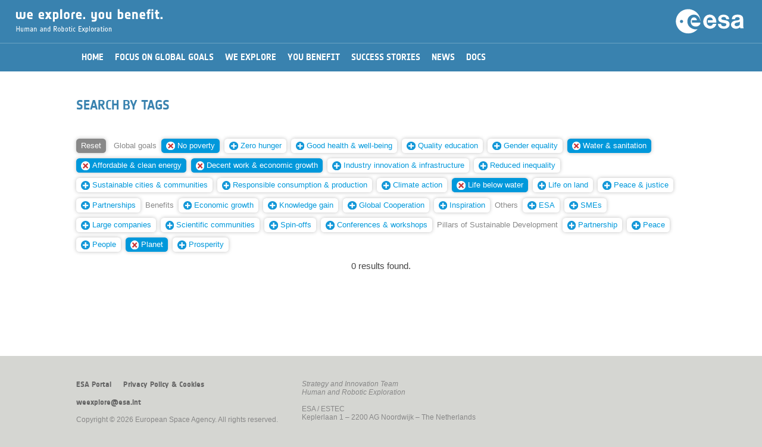

--- FILE ---
content_type: text/html; charset=UTF-8
request_url: https://youbenefit.spaceflight.esa.int/search-by-tags/?t=MTUzLDE0OSwxMTMsMTQ4LDE1MCwxNjM=
body_size: 15529
content:

<!DOCTYPE html>
<!--

	(c) European Space Agency. All rights reserved.

	Strategic Planning and Outreach Office
	Directorate of Human Spaceflight and Robotic Exploration

	Project Manager:	Iacopo Baroncini
	Date:			April 2016
	
-->
<html lang="en">


<head>
	<title>We explore. You benefit.</title>
	<meta charset="utf-8">
	<meta http-equiv="X-UA-Compatible" content="IE=edge">
	<meta name="viewport" content="width=device-width, initial-scale=1, user-scalable=no">
	<meta name="description" content="">
	<meta name="author" content="">
	<script type="text/javascript" src="/wp-content/themes/EsaHreStandard/js/jquery-3.6.0.js"></script>
	<script type="text/javascript" src="/wp-content/themes/EsaHreStandard/js/jquery-ui-1.8.2.custom.min.js"></script>
        <link rel="shortcut icon" href="/wp-content/themes/EsaHreStandard/images/favicon.png?i=1" type="image/png"/>
        <link rel="apple-touch-icon" sizes="180x180" href="/wp-content/themes/EsaHreStandard/images/favicon180.png?i=1"/>
        <link rel="icon" type="image/png" sizes="32x32" href="/wp-content/themes/EsaHreStandard/images/favicon32.png?i=1"/>
        <link rel="shortcut icon" type="image/png" sizes="16x16" href="/wp-content/themes/EsaHreStandard/images/favicon16.png?i=1"/>
	<link rel="stylesheet" type="text/css" href="/wp-content/themes/EsaHreStandard/style.css"/>
		<script type="text/javascript">
		function manageMenu() {
			var ref;
			var menuOff = document.getElementById("_ddmenu").style.display == "none"; 
			document.getElementById('_contentwp').style.display = (menuOff) ? "none" : "block";
			document.getElementById('_ddmenu').style.display = (menuOff) ? "block" : "none";
		}
		function searchOpen() {
			var txt = document.getElementById('keywords').value.trim();
			if (txt == "") return;
			//window.location = "/?s=" + btoa(txt);
			window.location = "/?s=" + encodeURIComponent(txt);
		}
		function process(e) {
		    var code = (e.keyCode ? e.keyCode : e.which);
		    if (code == 13) searchOpen();
		}
		function initPage() {}
		function scrollBegin() {
			var h = ($( window ).height() * 0.85) + 'px';
			$('html, body').animate({ scrollTop: h }, 'fast');
		}
	</script>
	</head>

<body onload="javascript:initPage();">
	<div id="_warning">
		<div style="color:#990000;text-align:center;margin-top:30pt;font-family:'NotesESAbold';font-size:10pt;">Best viewed in portrait orientation...</div>
	</div>
	<div id="_whole" style="width:100%;">
	<div id="_ddmenu"  class="onlyScreen" style="display: none;">
	<div id="_ddmenutop"></div>	<img class="_menubtn" src="/wp-content/themes/EsaHreStandard/images/menuclose.png" onclick="javascript:manageMenu();"/>
	</div>
	<div class="onlyScreen " id="_hdr2ph2">
		<img class="_menubtn" src="/wp-content/themes/EsaHreStandard/images/menu.png" onclick="javascript:manageMenu();"/><img id="_hdrtit2" src="/wp-content/themes/EsaHreStandard/images/weyb.png"/>
		<img class="_hdrlogo2 _desktop" src="/wp-content/themes/EsaHreStandard/images/esalogo.svg"/>
		<img class="_hdrlogo2 _mobile" src="/wp-content/themes/EsaHreStandard/images/esalogo2.svg"/>
	</div>
	<div id="_hdrprn" class="onlyPrint">
		<div style="text-align:right;"><img id="_hdrlogoprn" src="/wp-content/themes/EsaHreStandard/images/esalogoprn.jpg"/></div>
		<div style="text-align:left;"><img id="_hdrtitleprn" src="/wp-content/themes/EsaHreStandard/images/weybprn.jpg"/></div>
	</div>
	<div id="_contentwp">
	<center>
	<div id="_hdrgap"></div>
	<div id="_content">
		<div id="_menu" class=""><center><div id="_menu2"><table border="0" cellspacing="0" cellpadding="0"><tr><td onclick="javascript:window.location='/';" class=" _mi"><div>Home</div></td><td onclick="javascript:window.location='/global-goals/';" class=" _mi"><div>Focus on Global Goals</div></td><td onclick="javascript:window.location='/we-explore/';" class=" _mi"><div>We Explore</div></td><td onclick="javascript:window.location='/you-benefit/';" class=" _mi"><div>You Benefit</div></td><td onclick="javascript:window.location='/success-stories/';" class=" _mi"><div>Success Stories</div></td><td onclick="javascript:window.location='/news/';" class=" _mi"><div>News</div></td><td onclick="javascript:window.location='/documents/';" class=" _mi"><div>Docs</div></td></tr></table></div></center></div>
		


	<div id="primary" class="content-area _box">
		<main id="main" class="site-main" role="main">

		<link rel="stylesheet" type="text/css" href="/wp-content/themes/EsaHreStandard/style.css"/>
<style type="text/css">
	h2, h3 {
		margin-top:25pt;
		margin-bottom:15pt;
	}
	#_postimg {
		width:100%;
		height:35vh;
		min-height:400px;
		overflow: hidden;
	}
	#_postimgprn {
		width:100%;
		margin-bottom:20pt;
		height:250pt;
		overflow:hidden;
	}
	#_postimgcap {
		font-size:80%;
		color:#999;
		text-align:left;
		margin:5pt 0pt 25pt 0pt;
		font-style:italic;
	}

	#_postimgprn img {
		display:block;
		width:100%;
		margin:-10% 0;
	}
	._postdate {
		font-size:80%;
		text-align:left;
		//margin-top:0vh;
		margin-bottom:20pt;
	}
	._posttype {
		font-family:'NotesESAbold';
		color:#aaaaaa;
		font-size:110%;
		margin:10pt 0pt 0pt 0pt;
	}
	._infobox {
		float:left;
		width:300px;
	}
	._infobox ._imgbox {
		height:170px;
	}
	@media screen {
		onlyScreen {}
		onlyPrint {display:none;}
	}
	@media print {
		onlyScreen {display:none;}
		onlyPrint {}
	}
	@media screen and (max-width : 750px) and (orientation: portrait) {
		#_postimg {
			height:150px;
			min-height:150px;
		}
	}
</style>
<article id="post-613" class="post-613 page type-page status-publish hentry">
		<header class="entry-header">
		<h1 class="entry-title">Search by tags</h1><div id="_postimgcap"></div>	</header><!-- .entry-header -->
	<div class="entry-content">
		                <div class="onlyScreen">
                    <div class="_box" style="padding:0;">
                        <div class="_taggroup"><a href="/search-by-tags/"><span class="_tag _tagreset">Reset</span></a> <span class=" _tag _tagcat">Global&nbsp;goals</span> <a href="/search-by-tags/?t=MTUzLDE0OSwxMTMsMTUwLDE2Mw=="><span class="_tag _tagsel"><img decoding="async" class="_tagdelete" src="/wp-content/themes/EsaHreStandard/images/remove.svg"/>No&nbsp;poverty</span></a> <a href="/search-by-tags/?t=MTUzLDE0OSwxMTMsMTQ4LDE1MCwxNjMsMTQ0"><span class="_tag"><img decoding="async" class="_tagnew" src="/wp-content/themes/EsaHreStandard/images/add.svg"/>Zero&nbsp;hunger</span></a> <a href="/search-by-tags/?t=MTUzLDE0OSwxMTMsMTQ4LDE1MCwxNjMsNDA="><span class="_tag"><img decoding="async" class="_tagnew" src="/wp-content/themes/EsaHreStandard/images/add.svg"/>Good&nbsp;health&nbsp;&amp;&nbsp;well-being</span></a> <a href="/search-by-tags/?t=MTUzLDE0OSwxMTMsMTQ4LDE1MCwxNjMsNDE="><span class="_tag"><img decoding="async" class="_tagnew" src="/wp-content/themes/EsaHreStandard/images/add.svg"/>Quality&nbsp;education</span></a> <a href="/search-by-tags/?t=MTUzLDE0OSwxMTMsMTQ4LDE1MCwxNjMsMTQ1"><span class="_tag"><img decoding="async" class="_tagnew" src="/wp-content/themes/EsaHreStandard/images/add.svg"/>Gender&nbsp;equality</span></a> <a href="/search-by-tags/?t=MTUzLDE0OSwxNDgsMTUwLDE2Mw=="><span class="_tag _tagsel"><img decoding="async" class="_tagdelete" src="/wp-content/themes/EsaHreStandard/images/remove.svg"/>Water&nbsp;&amp;&nbsp;sanitation</span></a> <a href="/search-by-tags/?t=MTUzLDExMywxNDgsMTUwLDE2Mw=="><span class="_tag _tagsel"><img decoding="async" class="_tagdelete" src="/wp-content/themes/EsaHreStandard/images/remove.svg"/>Affordable&nbsp;&amp;&nbsp;clean&nbsp;energy</span></a> <a href="/search-by-tags/?t=MTUzLDE0OSwxMTMsMTQ4LDE2Mw=="><span class="_tag _tagsel"><img decoding="async" class="_tagdelete" src="/wp-content/themes/EsaHreStandard/images/remove.svg"/>Decent&nbsp;work&nbsp;&amp;&nbsp;economic&nbsp;growth</span></a> <a href="/search-by-tags/?t=MTUzLDE0OSwxMTMsMTQ4LDE1MCwxNjMsNDI="><span class="_tag"><img decoding="async" class="_tagnew" src="/wp-content/themes/EsaHreStandard/images/add.svg"/>Industry&nbsp;innovation&nbsp;&amp;&nbsp;infrastructure</span></a> <a href="/search-by-tags/?t=MTUzLDE0OSwxMTMsMTQ4LDE1MCwxNjMsMTUx"><span class="_tag"><img decoding="async" class="_tagnew" src="/wp-content/themes/EsaHreStandard/images/add.svg"/>Reduced&nbsp;inequality</span></a> <a href="/search-by-tags/?t=MTUzLDE0OSwxMTMsMTQ4LDE1MCwxNjMsMTQz"><span class="_tag"><img decoding="async" class="_tagnew" src="/wp-content/themes/EsaHreStandard/images/add.svg"/>Sustainable&nbsp;cities&nbsp;&amp;&nbsp;communities</span></a> <a href="/search-by-tags/?t=MTUzLDE0OSwxMTMsMTQ4LDE1MCwxNjMsMTUy"><span class="_tag"><img decoding="async" class="_tagnew" src="/wp-content/themes/EsaHreStandard/images/add.svg"/>Responsible&nbsp;consumption&nbsp;&amp;&nbsp;production</span></a> <a href="/search-by-tags/?t=MTUzLDE0OSwxMTMsMTQ4LDE1MCwxNjMsMTQ3"><span class="_tag"><img decoding="async" class="_tagnew" src="/wp-content/themes/EsaHreStandard/images/add.svg"/>Climate&nbsp;action</span></a> <a href="/search-by-tags/?t=MTQ5LDExMywxNDgsMTUwLDE2Mw=="><span class="_tag _tagsel"><img decoding="async" class="_tagdelete" src="/wp-content/themes/EsaHreStandard/images/remove.svg"/>Life&nbsp;below&nbsp;water</span></a> <a href="/search-by-tags/?t=MTUzLDE0OSwxMTMsMTQ4LDE1MCwxNjMsMTU0"><span class="_tag"><img decoding="async" class="_tagnew" src="/wp-content/themes/EsaHreStandard/images/add.svg"/>Life&nbsp;on&nbsp;land</span></a> <a href="/search-by-tags/?t=MTUzLDE0OSwxMTMsMTQ4LDE1MCwxNjMsMTQ2"><span class="_tag"><img decoding="async" class="_tagnew" src="/wp-content/themes/EsaHreStandard/images/add.svg"/>Peace&nbsp;&amp;&nbsp;justice</span></a> <a href="/search-by-tags/?t=MTUzLDE0OSwxMTMsMTQ4LDE1MCwxNjMsNDM="><span class="_tag"><img decoding="async" class="_tagnew" src="/wp-content/themes/EsaHreStandard/images/add.svg"/>Partnerships</span></a> <span class=" _tag _tagcat">Benefits</span> <a href="/search-by-tags/?t=MTUzLDE0OSwxMTMsMTQ4LDE1MCwxNjMsNDY="><span class="_tag"><img decoding="async" class="_tagnew" src="/wp-content/themes/EsaHreStandard/images/add.svg"/>Economic&nbsp;growth</span></a> <a href="/search-by-tags/?t=MTUzLDE0OSwxMTMsMTQ4LDE1MCwxNjMsNDU="><span class="_tag"><img decoding="async" class="_tagnew" src="/wp-content/themes/EsaHreStandard/images/add.svg"/>Knowledge&nbsp;gain</span></a> <a href="/search-by-tags/?t=MTUzLDE0OSwxMTMsMTQ4LDE1MCwxNjMsNDc="><span class="_tag"><img decoding="async" class="_tagnew" src="/wp-content/themes/EsaHreStandard/images/add.svg"/>Global&nbsp;Cooperation</span></a> <a href="/search-by-tags/?t=MTUzLDE0OSwxMTMsMTQ4LDE1MCwxNjMsNDg="><span class="_tag"><img decoding="async" class="_tagnew" src="/wp-content/themes/EsaHreStandard/images/add.svg"/>Inspiration</span></a> <span class=" _tag _tagcat">Others</span> <a href="/search-by-tags/?t=MTUzLDE0OSwxMTMsMTQ4LDE1MCwxNjMsNTA="><span class="_tag"><img decoding="async" class="_tagnew" src="/wp-content/themes/EsaHreStandard/images/add.svg"/>ESA</span></a> <a href="/search-by-tags/?t=MTUzLDE0OSwxMTMsMTQ4LDE1MCwxNjMsNTM="><span class="_tag"><img decoding="async" class="_tagnew" src="/wp-content/themes/EsaHreStandard/images/add.svg"/>SMEs</span></a> <a href="/search-by-tags/?t=MTUzLDE0OSwxMTMsMTQ4LDE1MCwxNjMsNTU="><span class="_tag"><img decoding="async" class="_tagnew" src="/wp-content/themes/EsaHreStandard/images/add.svg"/>Large&nbsp;companies</span></a> <a href="/search-by-tags/?t=MTUzLDE0OSwxMTMsMTQ4LDE1MCwxNjMsNTQ="><span class="_tag"><img decoding="async" class="_tagnew" src="/wp-content/themes/EsaHreStandard/images/add.svg"/>Scientific&nbsp;communities</span></a> <a href="/search-by-tags/?t=MTUzLDE0OSwxMTMsMTQ4LDE1MCwxNjMsNTE="><span class="_tag"><img decoding="async" class="_tagnew" src="/wp-content/themes/EsaHreStandard/images/add.svg"/>Spin-offs</span></a> <a href="/search-by-tags/?t=MTUzLDE0OSwxMTMsMTQ4LDE1MCwxNjMsNTI="><span class="_tag"><img decoding="async" class="_tagnew" src="/wp-content/themes/EsaHreStandard/images/add.svg"/>Conferences&nbsp;&amp;&nbsp;workshops</span></a> <span class=" _tag _tagcat">Pillars&nbsp;of&nbsp;Sustainable&nbsp;Development</span> <a href="/search-by-tags/?t=MTUzLDE0OSwxMTMsMTQ4LDE1MCwxNjMsMTY0"><span class="_tag"><img decoding="async" class="_tagnew" src="/wp-content/themes/EsaHreStandard/images/add.svg"/>Partnership</span></a> <a href="/search-by-tags/?t=MTUzLDE0OSwxMTMsMTQ4LDE1MCwxNjMsMTY1"><span class="_tag"><img decoding="async" class="_tagnew" src="/wp-content/themes/EsaHreStandard/images/add.svg"/>Peace</span></a> <a href="/search-by-tags/?t=MTUzLDE0OSwxMTMsMTQ4LDE1MCwxNjMsMTYx"><span class="_tag"><img decoding="async" class="_tagnew" src="/wp-content/themes/EsaHreStandard/images/add.svg"/>People</span></a> <a href="/search-by-tags/?t=MTUzLDE0OSwxMTMsMTQ4LDE1MA=="><span class="_tag _tagsel"><img decoding="async" class="_tagdelete" src="/wp-content/themes/EsaHreStandard/images/remove.svg"/>Planet</span></a> <a href="/search-by-tags/?t=MTUzLDE0OSwxMTMsMTQ4LDE1MCwxNjMsMTYy"><span class="_tag"><img decoding="async" class="_tagnew" src="/wp-content/themes/EsaHreStandard/images/add.svg"/>Prosperity</span></a> </div>
                        <div style="clear:both;height:0;"></div>
                    </div>
                    <div style="clear:both;">&nbsp;</div>
<div style="text-align:center;">0 results found.</div><div>&nbsp;</div>
	</div><!-- .entry-content -->
	</article><!-- #post-## -->

		</main><!-- .site-main -->
	</div><!-- .content-area -->

	</div>
	<div id="_footer" class="onlyScreen">
		<center>
		<div class="_box _ft" style="padding-top:30pt;">
			<div style="float:left;padding-right:30pt;padding-bottom:10pt;">
				<div id="_footerlinks"><span onclick="javascript:window.location='http://www.esa.int';">ESA Portal</span><span onclick="javascript:window.location='/privacy-policy-cookies';">Privacy Policy &amp; Cookies</span></div>
				<div>&nbsp;</div>
				<div><span onclick="javascript:window.location='mailto:weexplore@esa.int';">weexplore@esa.int</span></div>
				<div>&nbsp;</div>
				<div style="white-space:nowrap;">Copyright &copy; 2026 European Space Agency. All rights reserved.</div>
			</div>
			<div style="float:left;padding-bottom:10pt;">
				<div><i>Strategy and Innovation Team</i></div>
				<div><i>Human and Robotic Exploration</i></div>
				<div>&nbsp;</div>
				<div>ESA / ESTEC</div>
				<div>Keplerlaan 1 &ndash; 2200 AG Noordwijk &ndash; The Netherlands</div>
			</div>
			<div style="clear:both;height:0;"></div>
		</div>
		<div class="_box _ftmob" style="padding-top:30pt;">
			<div id="_footerlinks"><span onclick="javascript:window.location='http://www.esa.int';">ESA Portal</span><span onclick="javascript:window.location='/privacy-policy-cookies';">Privacy Policy &amp; Cookies</span></div>
			<div>&nbsp;</div>
			<div>&nbsp;</div>
			<div><i>Strategy and Innovation Team</i></div>
			<div><i>Human and Robotic Exploration</i></div>
			<div>&nbsp;</div>
			<div>ESA / ESTEC</div>
			<div>Keplerlaan 1 &ndash; 2200 AG Noordwijk<br/>The Netherlands</div>
			<div>&nbsp;</div>
			<div><span onclick="javascript:window.location='mailto:weexplore@esa.int';">weexplore@esa.int</span></div>
			<div>&nbsp;</div>
			<div style="white-space:nowrap;">&copy; 2026 European Space Agency.</div>
		</div>
		</center>
	</div>
	<div id="_footerprn" class="onlyPrint">
		<div>&nbsp;</div>
		<div>&nbsp;</div>
		<div style="text-align:center;width:100%;padding-top:10pt;font-size:75%;">Copyright &copy; 2026 European Space Agency. All rights reserved.</div>
	</div>
	</center>
	</div>
	
	</div>
</body>
</html>